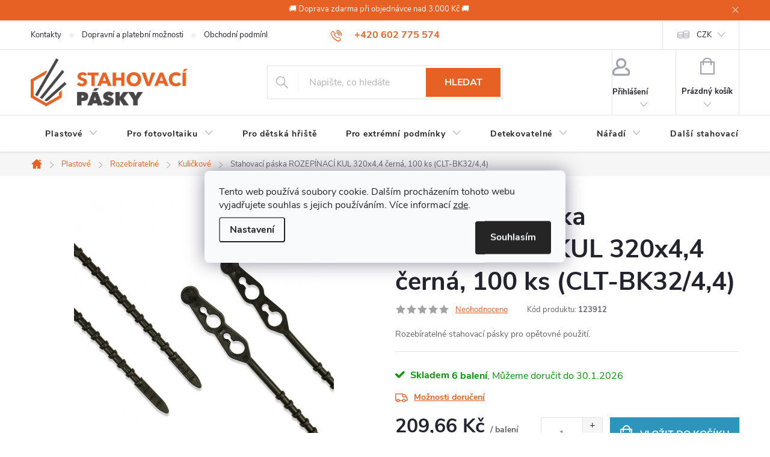

--- FILE ---
content_type: text/html; charset=utf-8
request_url: https://www.stahovaci-pasky.eu/rozebiratelne-kulickove/stahovaci-paska-rozepinaci-kul-320x4-4-cerna--100-ks--clt-bk32-4-4-/
body_size: 24246
content:
        <!doctype html><html lang="cs" dir="ltr" class="header-background-light external-fonts-loaded"><head><meta charset="utf-8" /><meta name="viewport" content="width=device-width,initial-scale=1" /><title>Stahovací páska ROZEPÍNACÍ KUL 320x4,4 černá, 100 ks (CLT-BK32/4,4) - stahovaci-pasky.eu</title><link rel="preconnect" href="https://cdn.myshoptet.com" /><link rel="dns-prefetch" href="https://cdn.myshoptet.com" /><link rel="preload" href="https://cdn.myshoptet.com/prj/dist/master/cms/libs/jquery/jquery-1.11.3.min.js" as="script" /><link href="https://cdn.myshoptet.com/prj/dist/master/cms/templates/frontend_templates/shared/css/font-face/source-sans-3.css" rel="stylesheet"><link href="https://cdn.myshoptet.com/prj/dist/master/cms/templates/frontend_templates/shared/css/font-face/nunito.css" rel="stylesheet"><script>
dataLayer = [];
dataLayer.push({'shoptet' : {
    "pageId": 1301,
    "pageType": "productDetail",
    "currency": "CZK",
    "currencyInfo": {
        "decimalSeparator": ",",
        "exchangeRate": 1,
        "priceDecimalPlaces": 2,
        "symbol": "K\u010d",
        "symbolLeft": 0,
        "thousandSeparator": " "
    },
    "language": "cs",
    "projectId": 284153,
    "product": {
        "id": 734,
        "guid": "434ef12c-048d-11ea-a526-0cc47a6b4bcc",
        "hasVariants": false,
        "codes": [
            {
                "code": 123912,
                "quantity": "6",
                "stocks": [
                    {
                        "id": "ext",
                        "quantity": "6"
                    }
                ]
            }
        ],
        "code": "123912",
        "name": "Stahovac\u00ed p\u00e1ska ROZEP\u00cdNAC\u00cd KUL 320x4,4 \u010dern\u00e1, 100 ks (CLT-BK32\/4,4)",
        "appendix": "",
        "weight": 0,
        "currentCategory": "Plastov\u00e9 stahovac\u00ed p\u00e1sky | Plastov\u00e9 stahovac\u00ed p\u00e1sky rozeb\u00edrateln\u00e9 | Plastov\u00e9 stahovac\u00ed p\u00e1sky rozeb\u00edrateln\u00e9 kuli\u010dkov\u00e9",
        "currentCategoryGuid": "41b8d5aa-048d-11ea-a065-0cc47a6c92bc",
        "defaultCategory": "Plastov\u00e9 stahovac\u00ed p\u00e1sky | Plastov\u00e9 stahovac\u00ed p\u00e1sky rozeb\u00edrateln\u00e9 | Plastov\u00e9 stahovac\u00ed p\u00e1sky rozeb\u00edrateln\u00e9 kuli\u010dkov\u00e9",
        "defaultCategoryGuid": "41b8d5aa-048d-11ea-a065-0cc47a6c92bc",
        "currency": "CZK",
        "priceWithVat": 253.69
    },
    "stocks": [
        {
            "id": "ext",
            "title": "Sklad",
            "isDeliveryPoint": 0,
            "visibleOnEshop": 1
        }
    ],
    "cartInfo": {
        "id": null,
        "freeShipping": false,
        "freeShippingFrom": 3000,
        "leftToFreeGift": {
            "formattedPrice": "0 K\u010d",
            "priceLeft": 0
        },
        "freeGift": false,
        "leftToFreeShipping": {
            "priceLeft": 3000,
            "dependOnRegion": 0,
            "formattedPrice": "3 000 K\u010d"
        },
        "discountCoupon": [],
        "getNoBillingShippingPrice": {
            "withoutVat": 0,
            "vat": 0,
            "withVat": 0
        },
        "cartItems": [],
        "taxMode": "ORDINARY"
    },
    "cart": [],
    "customer": {
        "priceRatio": 1,
        "priceListId": 1,
        "groupId": null,
        "registered": false,
        "mainAccount": false
    }
}});
dataLayer.push({'cookie_consent' : {
    "marketing": "denied",
    "analytics": "denied"
}});
document.addEventListener('DOMContentLoaded', function() {
    shoptet.consent.onAccept(function(agreements) {
        if (agreements.length == 0) {
            return;
        }
        dataLayer.push({
            'cookie_consent' : {
                'marketing' : (agreements.includes(shoptet.config.cookiesConsentOptPersonalisation)
                    ? 'granted' : 'denied'),
                'analytics': (agreements.includes(shoptet.config.cookiesConsentOptAnalytics)
                    ? 'granted' : 'denied')
            },
            'event': 'cookie_consent'
        });
    });
});
</script>

<!-- Google Tag Manager -->
<script>(function(w,d,s,l,i){w[l]=w[l]||[];w[l].push({'gtm.start':
new Date().getTime(),event:'gtm.js'});var f=d.getElementsByTagName(s)[0],
j=d.createElement(s),dl=l!='dataLayer'?'&l='+l:'';j.async=true;j.src=
'https://www.googletagmanager.com/gtm.js?id='+i+dl;f.parentNode.insertBefore(j,f);
})(window,document,'script','dataLayer','GTM-WSRVZSRD');</script>
<!-- End Google Tag Manager -->

<meta property="og:type" content="website"><meta property="og:site_name" content="stahovaci-pasky.eu"><meta property="og:url" content="https://www.stahovaci-pasky.eu/rozebiratelne-kulickove/stahovaci-paska-rozepinaci-kul-320x4-4-cerna--100-ks--clt-bk32-4-4-/"><meta property="og:title" content="Stahovací páska ROZEPÍNACÍ KUL 320x4,4 černá, 100 ks (CLT-BK32/4,4) - stahovaci-pasky.eu"><meta name="author" content="stahovaci-pasky.eu"><meta name="web_author" content="Shoptet.cz"><meta name="dcterms.rightsHolder" content="www.stahovaci-pasky.eu"><meta name="robots" content="index,follow"><meta property="og:image" content="https://cdn.myshoptet.com/usr/www.stahovaci-pasky.eu/user/shop/big/734_stahovaci-paska-pro-detska-hriste-cerna-obr--1.jpg?5dd273af"><meta property="og:description" content="Dovážíme a distribuujeme stahovací pásky firemním zákazníkům na všech úrovních. Zavolejte nám, pošleme Vám cenovou nabídku."><meta name="description" content="Dovážíme a distribuujeme stahovací pásky firemním zákazníkům na všech úrovních. Zavolejte nám, pošleme Vám cenovou nabídku."><meta property="product:price:amount" content="253.69"><meta property="product:price:currency" content="CZK"><style>:root {--color-primary: #E76124;--color-primary-h: 19;--color-primary-s: 80%;--color-primary-l: 52%;--color-primary-hover: #DE5318;--color-primary-hover-h: 18;--color-primary-hover-s: 80%;--color-primary-hover-l: 48%;--color-secondary: #2D95BC;--color-secondary-h: 196;--color-secondary-s: 61%;--color-secondary-l: 46%;--color-secondary-hover: #265C8B;--color-secondary-hover-h: 208;--color-secondary-hover-s: 57%;--color-secondary-hover-l: 35%;--color-tertiary: #878787;--color-tertiary-h: 0;--color-tertiary-s: 0%;--color-tertiary-l: 53%;--color-tertiary-hover: #ffbb00;--color-tertiary-hover-h: 44;--color-tertiary-hover-s: 100%;--color-tertiary-hover-l: 50%;--color-header-background: #ffffff;--template-font: "Source Sans 3";--template-headings-font: "Nunito";--header-background-url: url("[data-uri]");--cookies-notice-background: #F8FAFB;--cookies-notice-color: #252525;--cookies-notice-button-hover: #27263f;--cookies-notice-link-hover: #3b3a5f;--templates-update-management-preview-mode-content: "Náhled aktualizací šablony je aktivní pro váš prohlížeč."}</style>
    <script>var shoptet = shoptet || {};</script>
    <script src="https://cdn.myshoptet.com/prj/dist/master/shop/dist/main-3g-header.js.05f199e7fd2450312de2.js"></script>
<!-- User include --><!-- service 776(417) html code header -->
<link type="text/css" rel="stylesheet" media="all"  href="https://cdn.myshoptet.com/usr/paxio.myshoptet.com/user/documents/blank/style.css?v1602546"/>
<link href="https://cdn.myshoptet.com/prj/dist/master/shop/dist/font-shoptet-11.css.62c94c7785ff2cea73b2.css" rel="stylesheet">
<link href="https://cdn.myshoptet.com/usr/paxio.myshoptet.com/user/documents/blank/ikony.css?v9" rel="stylesheet">
<link type="text/css" rel="stylesheet" media="screen"  href="https://cdn.myshoptet.com/usr/paxio.myshoptet.com/user/documents/blank/preklady.css?v27" />
<link rel="stylesheet" href="https://cdn.myshoptet.com/usr/paxio.myshoptet.com/user/documents/blank/Slider/slick.css" />
<link rel="stylesheet" href="https://cdn.myshoptet.com/usr/paxio.myshoptet.com/user/documents/blank/Slider/slick-theme.css?v4" />
<link rel="stylesheet" href="https://cdn.myshoptet.com/usr/paxio.myshoptet.com/user/documents/blank/Slider/slick-classic.css?v3" />

<!-- project html code header -->
<!-- Hotjar Tracking Code for https://www.stahovaci-pasky.eu/ -->
<script>
    (function(h,o,t,j,a,r){
        h.hj=h.hj||function(){(h.hj.q=h.hj.q||[]).push(arguments)};
        h._hjSettings={hjid:5067462,hjsv:6};
        a=o.getElementsByTagName('head')[0];
        r=o.createElement('script');r.async=1;
        r.src=t+h._hjSettings.hjid+j+h._hjSettings.hjsv;
        a.appendChild(r);
    })(window,document,'https://static.hotjar.com/c/hotjar-','.js?sv=');
</script>

<style type="text/css">
/* vetsi logo */
#header .site-name a img { max-height: 80px; }
/* titulka / kategorie */
.fav-cat li > div > div a { line-height: 1.2; }
/* nastavení průhlednosti filtrovaných parametrů, dříve opacity: 0.75 */
label.disabled {
  opacity: 0.25;
  cursor: not-allowed;
}
/* probarvení horního pruhu, dříve background: #f5f5f5 
.top-navigation-bar, .top-navigation-contacts, .top-navigation-menu {
  background: #d6eafb;
} */
/* roztažení okna filtru s parametry, dříve max-height: 200px */
#filters .filter-section form {
  max-height: 100%;
  overflow: auto;
}
/* TLAČÍTKA SE ZAOBALENÝMI ROHY */
.btn:not(.cart-count), .compact-form .form-control, .pagination > a, .pagination > strong, a.login-btn{border-radius: 0;}

/* VYCENTROVÁNÍ NAVIGACE */
.fitted .navigation-in ul {
justify-content: center;
}
</style>
<!-- /User include --><link rel="shortcut icon" href="/favicon.ico" type="image/x-icon" /><link rel="canonical" href="https://www.stahovaci-pasky.eu/rozebiratelne-kulickove/stahovaci-paska-rozepinaci-kul-320x4-4-cerna--100-ks--clt-bk32-4-4-/" />    <!-- Global site tag (gtag.js) - Google Analytics -->
    <script async src="https://www.googletagmanager.com/gtag/js?id=G-FF6WNX7H49"></script>
    <script>
        
        window.dataLayer = window.dataLayer || [];
        function gtag(){dataLayer.push(arguments);}
        

                    console.debug('default consent data');

            gtag('consent', 'default', {"ad_storage":"denied","analytics_storage":"denied","ad_user_data":"denied","ad_personalization":"denied","wait_for_update":500});
            dataLayer.push({
                'event': 'default_consent'
            });
        
        gtag('js', new Date());

        
                gtag('config', 'G-FF6WNX7H49', {"groups":"GA4","send_page_view":false,"content_group":"productDetail","currency":"CZK","page_language":"cs"});
        
        
        
        
        
        
                    gtag('event', 'page_view', {"send_to":"GA4","page_language":"cs","content_group":"productDetail","currency":"CZK"});
        
                gtag('set', 'currency', 'CZK');

        gtag('event', 'view_item', {
            "send_to": "UA",
            "items": [
                {
                    "id": "123912",
                    "name": "Stahovac\u00ed p\u00e1ska ROZEP\u00cdNAC\u00cd KUL 320x4,4 \u010dern\u00e1, 100 ks (CLT-BK32\/4,4)",
                    "category": "Plastov\u00e9 stahovac\u00ed p\u00e1sky \/ Plastov\u00e9 stahovac\u00ed p\u00e1sky rozeb\u00edrateln\u00e9 \/ Plastov\u00e9 stahovac\u00ed p\u00e1sky rozeb\u00edrateln\u00e9 kuli\u010dkov\u00e9",
                                                            "price": 209.66
                }
            ]
        });
        
        
        
        
        
                    gtag('event', 'view_item', {"send_to":"GA4","page_language":"cs","content_group":"productDetail","value":209.66,"currency":"CZK","items":[{"item_id":"123912","item_name":"Stahovac\u00ed p\u00e1ska ROZEP\u00cdNAC\u00cd KUL 320x4,4 \u010dern\u00e1, 100 ks (CLT-BK32\/4,4)","item_category":"Plastov\u00e9 stahovac\u00ed p\u00e1sky","item_category2":"Plastov\u00e9 stahovac\u00ed p\u00e1sky rozeb\u00edrateln\u00e9","item_category3":"Plastov\u00e9 stahovac\u00ed p\u00e1sky rozeb\u00edrateln\u00e9 kuli\u010dkov\u00e9","price":209.66,"quantity":1,"index":0}]});
        
        
        
        
        
        
        
        document.addEventListener('DOMContentLoaded', function() {
            if (typeof shoptet.tracking !== 'undefined') {
                for (var id in shoptet.tracking.bannersList) {
                    gtag('event', 'view_promotion', {
                        "send_to": "UA",
                        "promotions": [
                            {
                                "id": shoptet.tracking.bannersList[id].id,
                                "name": shoptet.tracking.bannersList[id].name,
                                "position": shoptet.tracking.bannersList[id].position
                            }
                        ]
                    });
                }
            }

            shoptet.consent.onAccept(function(agreements) {
                if (agreements.length !== 0) {
                    console.debug('gtag consent accept');
                    var gtagConsentPayload =  {
                        'ad_storage': agreements.includes(shoptet.config.cookiesConsentOptPersonalisation)
                            ? 'granted' : 'denied',
                        'analytics_storage': agreements.includes(shoptet.config.cookiesConsentOptAnalytics)
                            ? 'granted' : 'denied',
                                                                                                'ad_user_data': agreements.includes(shoptet.config.cookiesConsentOptPersonalisation)
                            ? 'granted' : 'denied',
                        'ad_personalization': agreements.includes(shoptet.config.cookiesConsentOptPersonalisation)
                            ? 'granted' : 'denied',
                        };
                    console.debug('update consent data', gtagConsentPayload);
                    gtag('consent', 'update', gtagConsentPayload);
                    dataLayer.push(
                        { 'event': 'update_consent' }
                    );
                }
            });
        });
    </script>
<script>
    (function(t, r, a, c, k, i, n, g) { t['ROIDataObject'] = k;
    t[k]=t[k]||function(){ (t[k].q=t[k].q||[]).push(arguments) },t[k].c=i;n=r.createElement(a),
    g=r.getElementsByTagName(a)[0];n.async=1;n.src=c;g.parentNode.insertBefore(n,g)
    })(window, document, 'script', '//www.heureka.cz/ocm/sdk.js?source=shoptet&version=2&page=product_detail', 'heureka', 'cz');

    heureka('set_user_consent', 0);
</script>
</head><body class="desktop id-1301 in-rozebiratelne-kulickove template-11 type-product type-detail one-column-body columns-1 blank-mode blank-mode-css ums_forms_redesign--off ums_a11y_category_page--on ums_discussion_rating_forms--off ums_flags_display_unification--on ums_a11y_login--on mobile-header-version-0">
<!-- Google Tag Manager (noscript) -->
<noscript><iframe src="https://www.googletagmanager.com/ns.html?id=GTM-WSRVZSRD"
height="0" width="0" style="display:none;visibility:hidden"></iframe></noscript>
<!-- End Google Tag Manager (noscript) -->

    <div class="siteCookies siteCookies--center siteCookies--light js-siteCookies" role="dialog" data-testid="cookiesPopup" data-nosnippet>
        <div class="siteCookies__form">
            <div class="siteCookies__content">
                <div class="siteCookies__text">
                    Tento web používá soubory cookie. Dalším procházením tohoto webu vyjadřujete souhlas s jejich používáním. Více informací <a href="http://www.stahovaci-pasky.eu/podminky-ochrany-osobnich-udaju/" target="\">zde</a>.
                </div>
                <p class="siteCookies__links">
                    <button class="siteCookies__link js-cookies-settings" aria-label="Nastavení cookies" data-testid="cookiesSettings">Nastavení</button>
                </p>
            </div>
            <div class="siteCookies__buttonWrap">
                                <button class="siteCookies__button js-cookiesConsentSubmit" value="all" aria-label="Přijmout cookies" data-testid="buttonCookiesAccept">Souhlasím</button>
            </div>
        </div>
        <script>
            document.addEventListener("DOMContentLoaded", () => {
                const siteCookies = document.querySelector('.js-siteCookies');
                document.addEventListener("scroll", shoptet.common.throttle(() => {
                    const st = document.documentElement.scrollTop;
                    if (st > 1) {
                        siteCookies.classList.add('siteCookies--scrolled');
                    } else {
                        siteCookies.classList.remove('siteCookies--scrolled');
                    }
                }, 100));
            });
        </script>
    </div>
<a href="#content" class="skip-link sr-only">Přejít na obsah</a><div class="overall-wrapper"><div class="site-msg information"><div class="container"><div class="text"><div style="text-align:center">🚚 Doprava zdarma při objednávce nad 3.000 Kč 🚚</div></div><div class="close js-close-information-msg"></div></div></div><div class="user-action"><div class="container">
    <div class="user-action-in">
                    <div id="login" class="user-action-login popup-widget login-widget" role="dialog" aria-labelledby="loginHeading">
        <div class="popup-widget-inner">
                            <h2 id="loginHeading">Přihlášení k vašemu účtu</h2><div id="customerLogin"><form action="/action/Customer/Login/" method="post" id="formLoginIncluded" class="csrf-enabled formLogin" data-testid="formLogin"><input type="hidden" name="referer" value="" /><div class="form-group"><div class="input-wrapper email js-validated-element-wrapper no-label"><input type="email" name="email" class="form-control" autofocus placeholder="E-mailová adresa (např. jan@novak.cz)" data-testid="inputEmail" autocomplete="email" required /></div></div><div class="form-group"><div class="input-wrapper password js-validated-element-wrapper no-label"><input type="password" name="password" class="form-control" placeholder="Heslo" data-testid="inputPassword" autocomplete="current-password" required /><span class="no-display">Nemůžete vyplnit toto pole</span><input type="text" name="surname" value="" class="no-display" /></div></div><div class="form-group"><div class="login-wrapper"><button type="submit" class="btn btn-secondary btn-text btn-login" data-testid="buttonSubmit">Přihlásit se</button><div class="password-helper"><a href="/registrace/" data-testid="signup" rel="nofollow">Nová registrace</a><a href="/klient/zapomenute-heslo/" rel="nofollow">Zapomenuté heslo</a></div></div></div></form>
</div>                    </div>
    </div>

                            <div id="cart-widget" class="user-action-cart popup-widget cart-widget loader-wrapper" data-testid="popupCartWidget" role="dialog" aria-hidden="true">
    <div class="popup-widget-inner cart-widget-inner place-cart-here">
        <div class="loader-overlay">
            <div class="loader"></div>
        </div>
    </div>

    <div class="cart-widget-button">
        <a href="/kosik/" class="btn btn-conversion" id="continue-order-button" rel="nofollow" data-testid="buttonNextStep">Pokračovat do košíku</a>
    </div>
</div>
            </div>
</div>
</div><div class="top-navigation-bar" data-testid="topNavigationBar">

    <div class="container">

        <div class="top-navigation-contacts">
            <strong>Zákaznická podpora:</strong><a href="tel:+420602775574" class="project-phone" aria-label="Zavolat na +420602775574" data-testid="contactboxPhone"><span>+420 602 775 574</span></a><a href="mailto:abiron@abiron.cz" class="project-email" data-testid="contactboxEmail"><span>abiron@abiron.cz</span></a>        </div>

                            <div class="top-navigation-menu">
                <div class="top-navigation-menu-trigger"></div>
                <ul class="top-navigation-bar-menu">
                                            <li class="top-navigation-menu-item-29">
                            <a href="/kontakty/">Kontakty</a>
                        </li>
                                            <li class="top-navigation-menu-item-27">
                            <a href="/dopravni-a-platebni-moznosti/">Dopravní a platební možnosti</a>
                        </li>
                                            <li class="top-navigation-menu-item-39">
                            <a href="/obchodni-podminky/">Obchodní podmínky</a>
                        </li>
                                            <li class="top-navigation-menu-item-691">
                            <a href="/podminky-ochrany-osobnich-udaju/">Podmínky ochrany osobních údajů (GDPR)</a>
                        </li>
                                    </ul>
                <ul class="top-navigation-bar-menu-helper"></ul>
            </div>
        
        <div class="top-navigation-tools">
            <div class="responsive-tools">
                <a href="#" class="toggle-window" data-target="search" aria-label="Hledat" data-testid="linkSearchIcon"></a>
                                                            <a href="#" class="toggle-window" data-target="login"></a>
                                                    <a href="#" class="toggle-window" data-target="navigation" aria-label="Menu" data-testid="hamburgerMenu"></a>
            </div>
                <div class="dropdown">
        <span>Ceny v:</span>
        <button id="topNavigationDropdown" type="button" data-toggle="dropdown" aria-haspopup="true" aria-expanded="false">
            CZK
            <span class="caret"></span>
        </button>
        <ul class="dropdown-menu" aria-labelledby="topNavigationDropdown"><li><a href="/action/Currency/changeCurrency/?currencyCode=CZK" rel="nofollow">CZK</a></li><li><a href="/action/Currency/changeCurrency/?currencyCode=EUR" rel="nofollow">EUR</a></li></ul>
    </div>
            <button class="top-nav-button top-nav-button-login toggle-window" type="button" data-target="login" aria-haspopup="dialog" aria-controls="login" aria-expanded="false" data-testid="signin"><span>Přihlášení</span></button>        </div>

    </div>

</div>
<header id="header"><div class="container navigation-wrapper">
    <div class="header-top">
        <div class="site-name-wrapper">
            <div class="site-name"><a href="/" data-testid="linkWebsiteLogo"><img src="https://cdn.myshoptet.com/usr/www.stahovaci-pasky.eu/user/logos/logo-stahovaci-pasky-1.png" alt="stahovaci-pasky.eu" fetchpriority="low" /></a></div>        </div>
        <div class="search" itemscope itemtype="https://schema.org/WebSite">
            <meta itemprop="headline" content="Plastové stahovací pásky rozebíratelné kuličkové"/><meta itemprop="url" content="https://www.stahovaci-pasky.eu"/><meta itemprop="text" content="Dovážíme a distribuujeme stahovací pásky firemním zákazníkům na všech úrovních. Zavolejte nám, pošleme Vám cenovou nabídku."/>            <form action="/action/ProductSearch/prepareString/" method="post"
    id="formSearchForm" class="search-form compact-form js-search-main"
    itemprop="potentialAction" itemscope itemtype="https://schema.org/SearchAction" data-testid="searchForm">
    <fieldset>
        <meta itemprop="target"
            content="https://www.stahovaci-pasky.eu/vyhledavani/?string={string}"/>
        <input type="hidden" name="language" value="cs"/>
        
            
<input
    type="search"
    name="string"
        class="query-input form-control search-input js-search-input"
    placeholder="Napište, co hledáte"
    autocomplete="off"
    required
    itemprop="query-input"
    aria-label="Vyhledávání"
    data-testid="searchInput"
>
            <button type="submit" class="btn btn-default" data-testid="searchBtn">Hledat</button>
        
    </fieldset>
</form>
        </div>
        <div class="navigation-buttons">
                
    <a href="/kosik/" class="btn btn-icon toggle-window cart-count" data-target="cart" data-hover="true" data-redirect="true" data-testid="headerCart" rel="nofollow" aria-haspopup="dialog" aria-expanded="false" aria-controls="cart-widget">
        
                <span class="sr-only">Nákupní košík</span>
        
            <span class="cart-price visible-lg-inline-block" data-testid="headerCartPrice">
                                    Prázdný košík                            </span>
        
    
            </a>
        </div>
    </div>
    <nav id="navigation" aria-label="Hlavní menu" data-collapsible="true"><div class="navigation-in menu"><ul class="menu-level-1" role="menubar" data-testid="headerMenuItems"><li class="menu-item-1550 ext" role="none"><a href="/kategorie/plastove-2/" data-testid="headerMenuItem" role="menuitem" aria-haspopup="true" aria-expanded="false"><b>Plastové</b><span class="submenu-arrow"></span></a><ul class="menu-level-2" aria-label="Plastové" tabindex="-1" role="menu"><li class="menu-item-701" role="none"><a href="/kategorie/plastove-klasicke/" class="menu-image" data-testid="headerMenuItem" tabindex="-1" aria-hidden="true"><img src="data:image/svg+xml,%3Csvg%20width%3D%22140%22%20height%3D%22100%22%20xmlns%3D%22http%3A%2F%2Fwww.w3.org%2F2000%2Fsvg%22%3E%3C%2Fsvg%3E" alt="" aria-hidden="true" width="140" height="100"  data-src="https://cdn.myshoptet.com/usr/www.stahovaci-pasky.eu/user/categories/thumb/cable_ties_standard_elematic_-_273275.jpg" fetchpriority="low" /></a><div><a href="/kategorie/plastove-klasicke/" data-testid="headerMenuItem" role="menuitem"><span>Klasické FAV</span></a>
                        </div></li><li class="menu-item-1547" role="none"><a href="/kategorie/barevne/" class="menu-image" data-testid="headerMenuItem" tabindex="-1" aria-hidden="true"><img src="data:image/svg+xml,%3Csvg%20width%3D%22140%22%20height%3D%22100%22%20xmlns%3D%22http%3A%2F%2Fwww.w3.org%2F2000%2Fsvg%22%3E%3C%2Fsvg%3E" alt="" aria-hidden="true" width="140" height="100"  data-src="https://cdn.myshoptet.com/usr/www.stahovaci-pasky.eu/user/categories/thumb/coloured_cable_ties_elematic_-_273263.jpg" fetchpriority="low" /></a><div><a href="/kategorie/barevne/" data-testid="headerMenuItem" role="menuitem"><span>Barevné FAV</span></a>
                        </div></li><li class="menu-item-1571 has-third-level" role="none"><a href="/kategorie/stahovaci-pasky-rozebiratelne/" class="menu-image" data-testid="headerMenuItem" tabindex="-1" aria-hidden="true"><img src="data:image/svg+xml,%3Csvg%20width%3D%22140%22%20height%3D%22100%22%20xmlns%3D%22http%3A%2F%2Fwww.w3.org%2F2000%2Fsvg%22%3E%3C%2Fsvg%3E" alt="" aria-hidden="true" width="140" height="100"  data-src="https://cdn.myshoptet.com/usr/www.stahovaci-pasky.eu/user/categories/thumb/resopaski_koralikowe_red_a2.jpg" fetchpriority="low" /></a><div><a href="/kategorie/stahovaci-pasky-rozebiratelne/" data-testid="headerMenuItem" role="menuitem"><span>Rozebíratelné FAV</span></a>
                                                    <ul class="menu-level-3" role="menu">
                                                                    <li class="menu-item-1543" role="none">
                                        <a href="/kategorie/stahovaci-pasky-rozebiratelne-klasicke/" data-testid="headerMenuItem" role="menuitem">
                                            Klasické</a>,                                    </li>
                                                                    <li class="menu-item-1301" role="none">
                                        <a href="/kategorie/rozebiratelne-kulickove/" class="active" data-testid="headerMenuItem" role="menuitem">
                                            Kuličkové</a>                                    </li>
                                                            </ul>
                        </div></li></ul></li>
<li class="menu-item-1562 ext" role="none"><a href="/kategorie/fotovoltaika/" data-testid="headerMenuItem" role="menuitem" aria-haspopup="true" aria-expanded="false"><b>Pro fotovoltaiku</b><span class="submenu-arrow"></span></a><ul class="menu-level-2" aria-label="Pro fotovoltaiku" tabindex="-1" role="menu"><li class="menu-item-1520" role="none"><a href="/kategorie/venkovni-klasicke-uv/" class="menu-image" data-testid="headerMenuItem" tabindex="-1" aria-hidden="true"><img src="data:image/svg+xml,%3Csvg%20width%3D%22140%22%20height%3D%22100%22%20xmlns%3D%22http%3A%2F%2Fwww.w3.org%2F2000%2Fsvg%22%3E%3C%2Fsvg%3E" alt="" aria-hidden="true" width="140" height="100"  data-src="https://cdn.myshoptet.com/usr/www.stahovaci-pasky.eu/user/categories/thumb/stahovaci_paska_uv_1.jpg" fetchpriority="low" /></a><div><a href="/kategorie/venkovni-klasicke-uv/" data-testid="headerMenuItem" role="menuitem"><span>Venkovní klasické UV+ FAV</span></a>
                        </div></li><li class="menu-item-749" role="none"><a href="/kategorie/s-plochym-zamkem/" class="menu-image" data-testid="headerMenuItem" tabindex="-1" aria-hidden="true"><img src="data:image/svg+xml,%3Csvg%20width%3D%22140%22%20height%3D%22100%22%20xmlns%3D%22http%3A%2F%2Fwww.w3.org%2F2000%2Fsvg%22%3E%3C%2Fsvg%3E" alt="" aria-hidden="true" width="140" height="100"  data-src="https://cdn.myshoptet.com/usr/www.stahovaci-pasky.eu/user/categories/thumb/colspeed_elematic_-_273259.jpg" fetchpriority="low" /></a><div><a href="/kategorie/s-plochym-zamkem/" data-testid="headerMenuItem" role="menuitem"><span>S plochým zámkem bez nutnosti použití nářadí FAV</span></a>
                        </div></li><li class="menu-item-1286 has-third-level" role="none"><a href="/kategorie/s-plochym-zamkem-uv/" class="menu-image" data-testid="headerMenuItem" tabindex="-1" aria-hidden="true"><img src="data:image/svg+xml,%3Csvg%20width%3D%22140%22%20height%3D%22100%22%20xmlns%3D%22http%3A%2F%2Fwww.w3.org%2F2000%2Fsvg%22%3E%3C%2Fsvg%3E" alt="" aria-hidden="true" width="140" height="100"  data-src="https://cdn.myshoptet.com/usr/www.stahovaci-pasky.eu/user/categories/thumb/belturing_plus_elematic_-_273258.jpg" fetchpriority="low" /></a><div><a href="/kategorie/s-plochym-zamkem-uv/" data-testid="headerMenuItem" role="menuitem"><span>S plochým zámkem UV+ FAV</span></a>
                                                    <ul class="menu-level-3" role="menu">
                                                                    <li class="menu-item-1565" role="none">
                                        <a href="/kategorie/s-plochou-hlavici-uv--s-jednim-zamkem/" data-testid="headerMenuItem" role="menuitem">
                                            S jedním zámkem</a>,                                    </li>
                                                                    <li class="menu-item-1568" role="none">
                                        <a href="/kategorie/stahovaci-pasky-s-plochou-hlavici-uv--s-dvema-zamky/" data-testid="headerMenuItem" role="menuitem">
                                            S dvěma zámky</a>                                    </li>
                                                            </ul>
                        </div></li><li class="menu-item-1595" role="none"><a href="/kategorie/nerezove-se-zamkem-2/" class="menu-image" data-testid="headerMenuItem" tabindex="-1" aria-hidden="true"><img src="data:image/svg+xml,%3Csvg%20width%3D%22140%22%20height%3D%22100%22%20xmlns%3D%22http%3A%2F%2Fwww.w3.org%2F2000%2Fsvg%22%3E%3C%2Fsvg%3E" alt="" aria-hidden="true" width="140" height="100"  data-src="https://cdn.myshoptet.com/usr/www.stahovaci-pasky.eu/user/categories/thumb/opaski_stalowe_proba.jpg" fetchpriority="low" /></a><div><a href="/kategorie/nerezove-se-zamkem-2/" data-testid="headerMenuItem" role="menuitem"><span>Nerezové se zámkem</span></a>
                        </div></li><li class="menu-item-1619" role="none"><a href="/kategorie/2-lock-se-dvema-zamky-2-pro-fotovoltaicke-instalace/" class="menu-image" data-testid="headerMenuItem" tabindex="-1" aria-hidden="true"><img src="data:image/svg+xml,%3Csvg%20width%3D%22140%22%20height%3D%22100%22%20xmlns%3D%22http%3A%2F%2Fwww.w3.org%2F2000%2Fsvg%22%3E%3C%2Fsvg%3E" alt="" aria-hidden="true" width="140" height="100"  data-src="https://cdn.myshoptet.com/usr/www.stahovaci-pasky.eu/user/categories/thumb/kategorie_2-lock_elematic_-_273257.jpg" fetchpriority="low" /></a><div><a href="/kategorie/2-lock-se-dvema-zamky-2-pro-fotovoltaicke-instalace/" data-testid="headerMenuItem" role="menuitem"><span>2-LOCK se dvěma zámky FAV</span></a>
                        </div></li></ul></li>
<li class="menu-item-752" role="none"><a href="/kategorie/pro-detska-hriste/" data-testid="headerMenuItem" role="menuitem" aria-expanded="false"><b>Pro dětská hřiště FAV</b></a></li>
<li class="menu-item-1592 ext" role="none"><a href="/kategorie/pro-extremni-podminky/" data-testid="headerMenuItem" role="menuitem" aria-haspopup="true" aria-expanded="false"><b>Pro extrémní podmínky</b><span class="submenu-arrow"></span></a><ul class="menu-level-2" aria-label="Pro extrémní podmínky" tabindex="-1" role="menu"><li class="menu-item-731" role="none"><a href="/kategorie/2-lock-se-dvema-zamky/" class="menu-image" data-testid="headerMenuItem" tabindex="-1" aria-hidden="true"><img src="data:image/svg+xml,%3Csvg%20width%3D%22140%22%20height%3D%22100%22%20xmlns%3D%22http%3A%2F%2Fwww.w3.org%2F2000%2Fsvg%22%3E%3C%2Fsvg%3E" alt="" aria-hidden="true" width="140" height="100"  data-src="https://cdn.myshoptet.com/usr/www.stahovaci-pasky.eu/user/categories/thumb/kategorie_2-lock_elematic_-_273257.jpg" fetchpriority="low" /></a><div><a href="/kategorie/2-lock-se-dvema-zamky/" data-testid="headerMenuItem" role="menuitem"><span>2-LOCK se dvěma zámky</span></a>
                        </div></li><li class="menu-item-1589 has-third-level" role="none"><a href="/kategorie/protipozarni/" class="menu-image" data-testid="headerMenuItem" tabindex="-1" aria-hidden="true"><img src="data:image/svg+xml,%3Csvg%20width%3D%22140%22%20height%3D%22100%22%20xmlns%3D%22http%3A%2F%2Fwww.w3.org%2F2000%2Fsvg%22%3E%3C%2Fsvg%3E" alt="" aria-hidden="true" width="140" height="100"  data-src="https://cdn.myshoptet.com/usr/www.stahovaci-pasky.eu/user/categories/thumb/res_1-poster.jpg" fetchpriority="low" /></a><div><a href="/kategorie/protipozarni/" data-testid="headerMenuItem" role="menuitem"><span>Protipožární FAV</span></a>
                                                    <ul class="menu-level-3" role="menu">
                                                                    <li class="menu-item-1292" role="none">
                                        <a href="/kategorie/vysokoteplotni/" data-testid="headerMenuItem" role="menuitem">
                                            Vysokoteplotní</a>,                                    </li>
                                                                    <li class="menu-item-1271" role="none">
                                        <a href="/kategorie/samozhasive/" data-testid="headerMenuItem" role="menuitem">
                                            Samozhášivé</a>                                    </li>
                                                            </ul>
                        </div></li><li class="menu-item-1620" role="none"><a href="/kategorie/nerezove-se-zamkem-3-2/" class="menu-image" data-testid="headerMenuItem" tabindex="-1" aria-hidden="true"><img src="data:image/svg+xml,%3Csvg%20width%3D%22140%22%20height%3D%22100%22%20xmlns%3D%22http%3A%2F%2Fwww.w3.org%2F2000%2Fsvg%22%3E%3C%2Fsvg%3E" alt="" aria-hidden="true" width="140" height="100"  data-src="https://cdn.myshoptet.com/usr/www.stahovaci-pasky.eu/user/categories/thumb/opaski_stalowe_proba-3.jpg" fetchpriority="low" /></a><div><a href="/kategorie/nerezove-se-zamkem-3-2/" data-testid="headerMenuItem" role="menuitem"><span>Nerezové se zámkem</span></a>
                        </div></li><li class="menu-item-1623 has-third-level" role="none"><a href="/kategorie/nerezove-vazaci-pasky-v-navinu/" class="menu-image" data-testid="headerMenuItem" tabindex="-1" aria-hidden="true"><img src="data:image/svg+xml,%3Csvg%20width%3D%22140%22%20height%3D%22100%22%20xmlns%3D%22http%3A%2F%2Fwww.w3.org%2F2000%2Fsvg%22%3E%3C%2Fsvg%3E" alt="" aria-hidden="true" width="140" height="100"  data-src="https://cdn.myshoptet.com/usr/www.stahovaci-pasky.eu/user/categories/thumb/images-1.jpeg" fetchpriority="low" /></a><div><a href="/kategorie/nerezove-vazaci-pasky-v-navinu/" data-testid="headerMenuItem" role="menuitem"><span>Nerezové vázací pásky v návinu</span></a>
                                                    <ul class="menu-level-3" role="menu">
                                                                    <li class="menu-item-1629" role="none">
                                        <a href="/kategorie/nerezove-spony-pro-vazaci-pasky-v-navinu/" data-testid="headerMenuItem" role="menuitem">
                                            Nerezové spony</a>                                    </li>
                                                            </ul>
                        </div></li></ul></li>
<li class="menu-item-1556 ext" role="none"><a href="/kategorie/potravinarske-stahovaci-pasky/" data-testid="headerMenuItem" role="menuitem" aria-haspopup="true" aria-expanded="false"><b>Detekovatelné</b><span class="submenu-arrow"></span></a><ul class="menu-level-2" aria-label="Detekovatelné" tabindex="-1" role="menu"><li class="menu-item-725" role="none"><a href="/kategorie/detekovatelne-stahovaci-pasky-klasicke/" class="menu-image" data-testid="headerMenuItem" tabindex="-1" aria-hidden="true"><img src="data:image/svg+xml,%3Csvg%20width%3D%22140%22%20height%3D%22100%22%20xmlns%3D%22http%3A%2F%2Fwww.w3.org%2F2000%2Fsvg%22%3E%3C%2Fsvg%3E" alt="" aria-hidden="true" width="140" height="100"  data-src="https://cdn.myshoptet.com/usr/www.stahovaci-pasky.eu/user/categories/thumb/detectable_cable_ties_elematic_-_273272_resize.jpg" fetchpriority="low" /></a><div><a href="/kategorie/detekovatelne-stahovaci-pasky-klasicke/" data-testid="headerMenuItem" role="menuitem"><span>Detekovatelné klasické FAV</span></a>
                        </div></li><li class="menu-item-743" role="none"><a href="/kategorie/detekovatelne-stahovaci-pasky-rozebiratelne/" class="menu-image" data-testid="headerMenuItem" tabindex="-1" aria-hidden="true"><img src="data:image/svg+xml,%3Csvg%20width%3D%22140%22%20height%3D%22100%22%20xmlns%3D%22http%3A%2F%2Fwww.w3.org%2F2000%2Fsvg%22%3E%3C%2Fsvg%3E" alt="" aria-hidden="true" width="140" height="100"  data-src="https://cdn.myshoptet.com/usr/www.stahovaci-pasky.eu/user/categories/thumb/stahovaci_paska_detekovatelna_kul_1_.jpg" fetchpriority="low" /></a><div><a href="/kategorie/detekovatelne-stahovaci-pasky-rozebiratelne/" data-testid="headerMenuItem" role="menuitem"><span>Detekovatelné rozebíratelné FAV</span></a>
                        </div></li><li class="menu-item-1598" role="none"><a href="/kategorie/nerezove-se-zamkem-3/" class="menu-image" data-testid="headerMenuItem" tabindex="-1" aria-hidden="true"><img src="data:image/svg+xml,%3Csvg%20width%3D%22140%22%20height%3D%22100%22%20xmlns%3D%22http%3A%2F%2Fwww.w3.org%2F2000%2Fsvg%22%3E%3C%2Fsvg%3E" alt="" aria-hidden="true" width="140" height="100"  data-src="https://cdn.myshoptet.com/usr/www.stahovaci-pasky.eu/user/categories/thumb/opaski_stalowe_proba-1.jpg" fetchpriority="low" /></a><div><a href="/kategorie/nerezove-se-zamkem-3/" data-testid="headerMenuItem" role="menuitem"><span>Nerezové se zámkem FAV</span></a>
                        </div></li></ul></li>
<li class="menu-item-1559 ext" role="none"><a href="/kategorie/naradi/" data-testid="headerMenuItem" role="menuitem" aria-haspopup="true" aria-expanded="false"><b>Nářadí</b><span class="submenu-arrow"></span></a><ul class="menu-level-2" aria-label="Nářadí" tabindex="-1" role="menu"><li class="menu-item-1496 has-third-level" role="none"><a href="/kategorie/kleste/" class="menu-image" data-testid="headerMenuItem" tabindex="-1" aria-hidden="true"><img src="data:image/svg+xml,%3Csvg%20width%3D%22140%22%20height%3D%22100%22%20xmlns%3D%22http%3A%2F%2Fwww.w3.org%2F2000%2Fsvg%22%3E%3C%2Fsvg%3E" alt="" aria-hidden="true" width="140" height="100"  data-src="https://cdn.myshoptet.com/usr/www.stahovaci-pasky.eu/user/categories/thumb/245131.jpg" fetchpriority="low" /></a><div><a href="/kategorie/kleste/" data-testid="headerMenuItem" role="menuitem"><span>Kleště</span></a>
                                                    <ul class="menu-level-3" role="menu">
                                                                    <li class="menu-item-1583" role="none">
                                        <a href="/kategorie/kleste-na-plastove-stahovaci-pasky/" data-testid="headerMenuItem" role="menuitem">
                                            Na plastové pásky</a>,                                    </li>
                                                                    <li class="menu-item-1580" role="none">
                                        <a href="/kategorie/kleste-na-nerezove-pasky-se-zamkem/" data-testid="headerMenuItem" role="menuitem">
                                            Na nerezové pásky se zámkem</a>,                                    </li>
                                                                    <li class="menu-item-1586" role="none">
                                        <a href="/kategorie/kleste-na-nerezove-pasky-v-navinu/" data-testid="headerMenuItem" role="menuitem">
                                            Na nerezové pásky v návinu</a>                                    </li>
                                                            </ul>
                        </div></li></ul></li>
<li class="menu-item-695 ext" role="none"><a href="/kategorie/dalsi-stahovaci-pasky/" data-testid="headerMenuItem" role="menuitem" aria-haspopup="true" aria-expanded="false"><b>Další stahovací pásky</b><span class="submenu-arrow"></span></a><ul class="menu-level-2" aria-label="Další stahovací pásky" tabindex="-1" role="menu"><li class="menu-item-1499" role="none"><a href="/kategorie/s-kotvou/" class="menu-image" data-testid="headerMenuItem" tabindex="-1" aria-hidden="true"><img src="data:image/svg+xml,%3Csvg%20width%3D%22140%22%20height%3D%22100%22%20xmlns%3D%22http%3A%2F%2Fwww.w3.org%2F2000%2Fsvg%22%3E%3C%2Fsvg%3E" alt="" aria-hidden="true" width="140" height="100"  data-src="https://cdn.myshoptet.com/usr/www.stahovaci-pasky.eu/user/categories/thumb/screenshot_2020-03-11_13-49-47.png" fetchpriority="low" /></a><div><a href="/kategorie/s-kotvou/" data-testid="headerMenuItem" role="menuitem"><span>S kotvou</span></a>
                        </div></li><li class="menu-item-1502" role="none"><a href="/kategorie/s-ockem/" class="menu-image" data-testid="headerMenuItem" tabindex="-1" aria-hidden="true"><img src="data:image/svg+xml,%3Csvg%20width%3D%22140%22%20height%3D%22100%22%20xmlns%3D%22http%3A%2F%2Fwww.w3.org%2F2000%2Fsvg%22%3E%3C%2Fsvg%3E" alt="" aria-hidden="true" width="140" height="100"  data-src="https://cdn.myshoptet.com/usr/www.stahovaci-pasky.eu/user/categories/thumb/screenshot_2020-03-11_13-50-09.png" fetchpriority="low" /></a><div><a href="/kategorie/s-ockem/" data-testid="headerMenuItem" role="menuitem"><span>S očkem</span></a>
                        </div></li><li class="menu-item-1295" role="none"><a href="/kategorie/se-stitkem/" class="menu-image" data-testid="headerMenuItem" tabindex="-1" aria-hidden="true"><img src="data:image/svg+xml,%3Csvg%20width%3D%22140%22%20height%3D%22100%22%20xmlns%3D%22http%3A%2F%2Fwww.w3.org%2F2000%2Fsvg%22%3E%3C%2Fsvg%3E" alt="" aria-hidden="true" width="140" height="100"  data-src="https://cdn.myshoptet.com/usr/www.stahovaci-pasky.eu/user/categories/thumb/stahovaci_paska_se_stitkem_1-1.jpg" fetchpriority="low" /></a><div><a href="/kategorie/se-stitkem/" data-testid="headerMenuItem" role="menuitem"><span>S popisným štítkem</span></a>
                        </div></li></ul></li>
</ul></div><span class="navigation-close"></span></nav><div class="menu-helper" data-testid="hamburgerMenu"><span>Více</span></div>
</div></header><!-- / header -->


                    <div class="container breadcrumbs-wrapper">
            <div class="breadcrumbs navigation-home-icon-wrapper" itemscope itemtype="https://schema.org/BreadcrumbList">
                                                                            <span id="navigation-first" data-basetitle="stahovaci-pasky.eu" itemprop="itemListElement" itemscope itemtype="https://schema.org/ListItem">
                <a href="/" itemprop="item" class="navigation-home-icon"><span class="sr-only" itemprop="name">Domů</span></a>
                <span class="navigation-bullet">/</span>
                <meta itemprop="position" content="1" />
            </span>
                                <span id="navigation-1" itemprop="itemListElement" itemscope itemtype="https://schema.org/ListItem">
                <a href="/kategorie/plastove-2/" itemprop="item" data-testid="breadcrumbsSecondLevel"><span itemprop="name">Plastové</span></a>
                <span class="navigation-bullet">/</span>
                <meta itemprop="position" content="2" />
            </span>
                                <span id="navigation-2" itemprop="itemListElement" itemscope itemtype="https://schema.org/ListItem">
                <a href="/kategorie/stahovaci-pasky-rozebiratelne/" itemprop="item" data-testid="breadcrumbsSecondLevel"><span itemprop="name">Rozebíratelné FAV</span></a>
                <span class="navigation-bullet">/</span>
                <meta itemprop="position" content="3" />
            </span>
                                <span id="navigation-3" itemprop="itemListElement" itemscope itemtype="https://schema.org/ListItem">
                <a href="/kategorie/rozebiratelne-kulickove/" itemprop="item" data-testid="breadcrumbsSecondLevel"><span itemprop="name">Kuličkové</span></a>
                <span class="navigation-bullet">/</span>
                <meta itemprop="position" content="4" />
            </span>
                                            <span id="navigation-4" itemprop="itemListElement" itemscope itemtype="https://schema.org/ListItem" data-testid="breadcrumbsLastLevel">
                <meta itemprop="item" content="https://www.stahovaci-pasky.eu/rozebiratelne-kulickove/stahovaci-paska-rozepinaci-kul-320x4-4-cerna--100-ks--clt-bk32-4-4-/" />
                <meta itemprop="position" content="5" />
                <span itemprop="name" data-title="Stahovací páska ROZEPÍNACÍ KUL 320x4,4 černá, 100 ks (CLT-BK32/4,4)">Stahovací páska ROZEPÍNACÍ KUL 320x4,4 černá, 100 ks (CLT-BK32/4,4) <span class="appendix"></span></span>
            </span>
            </div>
        </div>
    
<div id="content-wrapper" class="container content-wrapper">
    
    <div class="content-wrapper-in">
                <main id="content" class="content wide">
                            
<div class="p-detail" itemscope itemtype="https://schema.org/Product">

    
    <meta itemprop="name" content="Stahovací páska ROZEPÍNACÍ KUL 320x4,4 černá, 100 ks (CLT-BK32/4,4)" />
    <meta itemprop="category" content="Úvodní stránka &gt; Plastové &gt; Rozebíratelné FAV &gt; Kuličkové &gt; Stahovací páska ROZEPÍNACÍ KUL 320x4,4 černá, 100 ks (CLT-BK32/4,4)" />
    <meta itemprop="url" content="https://www.stahovaci-pasky.eu/rozebiratelne-kulickove/stahovaci-paska-rozepinaci-kul-320x4-4-cerna--100-ks--clt-bk32-4-4-/" />
    <meta itemprop="image" content="https://cdn.myshoptet.com/usr/www.stahovaci-pasky.eu/user/shop/big/734_stahovaci-paska-pro-detska-hriste-cerna-obr--1.jpg?5dd273af" />
            <meta itemprop="description" content="Rozebíratelné stahovací pásky pro opětovné použití." />
                                            
        <div class="p-detail-inner">

        <div class="p-detail-inner-header">
            <h1>
                  Stahovací páska ROZEPÍNACÍ KUL 320x4,4 černá, 100 ks (CLT-BK32/4,4)            </h1>

                <span class="p-code">
        <span class="p-code-label">Kód:</span>
                    <span>123912</span>
            </span>
        </div>

        <form action="/action/Cart/addCartItem/" method="post" id="product-detail-form" class="pr-action csrf-enabled" data-testid="formProduct">

            <meta itemprop="productID" content="734" /><meta itemprop="identifier" content="434ef12c-048d-11ea-a526-0cc47a6b4bcc" /><meta itemprop="sku" content="123912" /><span itemprop="offers" itemscope itemtype="https://schema.org/Offer"><link itemprop="availability" href="https://schema.org/InStock" /><meta itemprop="url" content="https://www.stahovaci-pasky.eu/rozebiratelne-kulickove/stahovaci-paska-rozepinaci-kul-320x4-4-cerna--100-ks--clt-bk32-4-4-/" /><meta itemprop="price" content="253.69" /><meta itemprop="priceCurrency" content="CZK" /><link itemprop="itemCondition" href="https://schema.org/NewCondition" /></span><input type="hidden" name="productId" value="734" /><input type="hidden" name="priceId" value="809" /><input type="hidden" name="language" value="cs" />

            <div class="row product-top">

                <div class="col-xs-12">

                    <div class="p-detail-info">
                        
                                    <div class="stars-wrapper">
            
<span class="stars star-list">
                                                <a class="star star-off show-tooltip show-ratings" title="    Hodnocení:
            Neohodnoceno    "
                   href="#ratingTab" data-toggle="tab" data-external="1" data-force-scroll="1"></a>
                    
                                                <a class="star star-off show-tooltip show-ratings" title="    Hodnocení:
            Neohodnoceno    "
                   href="#ratingTab" data-toggle="tab" data-external="1" data-force-scroll="1"></a>
                    
                                                <a class="star star-off show-tooltip show-ratings" title="    Hodnocení:
            Neohodnoceno    "
                   href="#ratingTab" data-toggle="tab" data-external="1" data-force-scroll="1"></a>
                    
                                                <a class="star star-off show-tooltip show-ratings" title="    Hodnocení:
            Neohodnoceno    "
                   href="#ratingTab" data-toggle="tab" data-external="1" data-force-scroll="1"></a>
                    
                                                <a class="star star-off show-tooltip show-ratings" title="    Hodnocení:
            Neohodnoceno    "
                   href="#ratingTab" data-toggle="tab" data-external="1" data-force-scroll="1"></a>
                    
    </span>
            <a class="stars-label" href="#ratingTab" data-toggle="tab" data-external="1" data-force-scroll="1">
                                Neohodnoceno                    </a>
        </div>
    
                        
                    </div>

                </div>

                <div class="col-xs-12 col-lg-6 p-image-wrapper">

                    
                    <div class="p-image" style="" data-testid="mainImage">

                        

    


                        

<a href="https://cdn.myshoptet.com/usr/www.stahovaci-pasky.eu/user/shop/big/734_stahovaci-paska-pro-detska-hriste-cerna-obr--1.jpg?5dd273af" class="p-main-image cloud-zoom cbox" data-href="https://cdn.myshoptet.com/usr/www.stahovaci-pasky.eu/user/shop/orig/734_stahovaci-paska-pro-detska-hriste-cerna-obr--1.jpg?5dd273af"><img src="https://cdn.myshoptet.com/usr/www.stahovaci-pasky.eu/user/shop/big/734_stahovaci-paska-pro-detska-hriste-cerna-obr--1.jpg?5dd273af" alt="Stahovací páska pro dětská hřiště černá obr. 1" width="1024" height="768"  fetchpriority="high" />
</a>                    </div>

                    
                </div>

                <div class="col-xs-12 col-lg-6 p-info-wrapper">

                    
                    
                        <div class="p-final-price-wrapper">

                                                                                    <strong class="price-final" data-testid="productCardPrice">
            <span class="price-final-holder">
                209,66 Kč
    
    
        <span class="pr-list-unit">
            /&nbsp;balení
    </span>
        </span>
    </strong>
                                <span class="price-additional">
                                        253,69 Kč
            včetně DPH                            </span>
                                <span class="price-measure">
                    
                        </span>
                            

                        </div>

                    
                    
                                                                                    <div class="availability-value" title="Dostupnost">
                                    

    
    <span class="availability-label" style="color: #009901" data-testid="labelAvailability">
                    Skladem            </span>
        <span class="availability-amount" data-testid="numberAvailabilityAmount">(6&nbsp;balení)</span>

                                </div>
                                                    
                        <table class="detail-parameters">
                            <tbody>
                            
                            
                            
                                                            <tr>
                                    <th colspan="2">
                                        <span class="delivery-time-label">Můžeme doručit do:</span>
                                                                    <div class="delivery-time" data-testid="deliveryTime">
                <span class="show-tooltip acronym" title="Při objednání do 10 hodiny dopolední Vám zásilku doručíme z pravidla do 2 pracovních dnů ode dne objednání. Při dopravních komplikacích do 3 pracovních dnů. Dopravu zajišťuje přepravní služba GSL Česká republika.">
            30.1.2026
        </span>
    </div>
                                                                                                        <a href="/rozebiratelne-kulickove/stahovaci-paska-rozepinaci-kul-320x4-4-cerna--100-ks--clt-bk32-4-4-:moznosti-dopravy/" class="shipping-options">Možnosti doručení</a>
                                                                                </th>
                                </tr>
                                                                                    </tbody>
                        </table>

                                                                            
                            <div class="add-to-cart" data-testid="divAddToCart">
                
<span class="quantity">
    <span
        class="increase-tooltip js-increase-tooltip"
        data-trigger="manual"
        data-container="body"
        data-original-title="Není možné zakoupit více než 9999 balení."
        aria-hidden="true"
        role="tooltip"
        data-testid="tooltip">
    </span>

    <span
        class="decrease-tooltip js-decrease-tooltip"
        data-trigger="manual"
        data-container="body"
        data-original-title="Minimální množství, které lze zakoupit, je 1 balení."
        aria-hidden="true"
        role="tooltip"
        data-testid="tooltip">
    </span>
    <label>
        <input
            type="number"
            name="amount"
            value="1"
            class="amount"
            autocomplete="off"
            data-decimals="0"
                        step="1"
            min="1"
            max="9999"
            aria-label="Množství"
            data-testid="cartAmount"/>
    </label>

    <button
        class="increase"
        type="button"
        aria-label="Zvýšit množství o 1"
        data-testid="increase">
            <span class="increase__sign">&plus;</span>
    </button>

    <button
        class="decrease"
        type="button"
        aria-label="Snížit množství o 1"
        data-testid="decrease">
            <span class="decrease__sign">&minus;</span>
    </button>
</span>
                    
    <button type="submit" class="btn btn-lg btn-conversion add-to-cart-button" data-testid="buttonAddToCart" aria-label="Přidat do košíku Stahovací páska ROZEPÍNACÍ KUL 320x4,4 černá, 100 ks (CLT-BK32/4,4)">Přidat do košíku</button>

            </div>
                    
                    
                    

                                            <div class="p-short-description" data-testid="productCardShortDescr">
                            <p>Rozebíratelné stahovací pásky pro opětovné použití.</p><b>
                        </div>
                    
                    
                    <div class="social-buttons-wrapper">
                        <div class="link-icons" data-testid="productDetailActionIcons">
    <a href="#" class="link-icon print" title="Tisknout produkt"><span>Tisk</span></a>
    <a href="/rozebiratelne-kulickove/stahovaci-paska-rozepinaci-kul-320x4-4-cerna--100-ks--clt-bk32-4-4-:dotaz/" class="link-icon chat" title="Mluvit s prodejcem" rel="nofollow"><span>Zeptat se</span></a>
        </div>
                                            </div>

                    
                </div>

            </div>

        </form>
    </div>

                            <div class="benefitBanner position--benefitProduct">
                                    <div class="benefitBanner__item"><div class="benefitBanner__picture"><img src="data:image/svg+xml,%3Csvg%20width%3D%22100%22%20height%3D%22100%22%20xmlns%3D%22http%3A%2F%2Fwww.w3.org%2F2000%2Fsvg%22%3E%3C%2Fsvg%3E" data-src="https://cdn.myshoptet.com/usr/www.stahovaci-pasky.eu/user/banners/banner-100-001.jpg?663de6f4" class="benefitBanner__img" alt="Doprava zdarma" fetchpriority="low" width="100" height="100"></div><div class="benefitBanner__content"><strong class="benefitBanner__title">DOPRAVA ZDARMA</strong><div class="benefitBanner__data">Při nákupu nad 3 000 Kč bez DPH</div></div></div>
                                                <div class="benefitBanner__item"><div class="benefitBanner__picture"><img src="data:image/svg+xml,%3Csvg%20width%3D%22100%22%20height%3D%22100%22%20xmlns%3D%22http%3A%2F%2Fwww.w3.org%2F2000%2Fsvg%22%3E%3C%2Fsvg%3E" data-src="https://cdn.myshoptet.com/usr/www.stahovaci-pasky.eu/user/banners/banner-100-002.jpg?663de72a" class="benefitBanner__img" alt="Certifikované produkty" fetchpriority="low" width="100" height="100"></div><div class="benefitBanner__content"><strong class="benefitBanner__title">CERTIFIKOVANÉ PRODUKTY</strong><div class="benefitBanner__data">Produktové certifikáty na vyžádání</div></div></div>
                                                <div class="benefitBanner__item"><div class="benefitBanner__picture"><img src="data:image/svg+xml,%3Csvg%20width%3D%22100%22%20height%3D%22100%22%20xmlns%3D%22http%3A%2F%2Fwww.w3.org%2F2000%2Fsvg%22%3E%3C%2Fsvg%3E" data-src="https://cdn.myshoptet.com/usr/www.stahovaci-pasky.eu/user/banners/banner-100-003.jpg?663de747" class="benefitBanner__img" alt="Skladové zásoby" fetchpriority="low" width="100" height="100"></div><div class="benefitBanner__content"><strong class="benefitBanner__title">VŠECHNO ZBOŽÍ SKLADEM</strong><div class="benefitBanner__data">S námi nečekáte na dlouhé doručení</div></div></div>
                        </div>

        
    
        
    <div class="shp-tabs-wrapper p-detail-tabs-wrapper">
        <div class="row">
            <div class="col-sm-12 shp-tabs-row responsive-nav">
                <div class="shp-tabs-holder">
    <ul id="p-detail-tabs" class="shp-tabs p-detail-tabs visible-links" role="tablist">
                            <li class="shp-tab active" data-testid="tabDescription">
                <a href="#description" class="shp-tab-link" role="tab" data-toggle="tab">Popis</a>
            </li>
                                                                                                                 <li class="shp-tab" data-testid="tabRating">
                <a href="#ratingTab" class="shp-tab-link" role="tab" data-toggle="tab">Hodnocení</a>
            </li>
                                        <li class="shp-tab" data-testid="tabDiscussion">
                                <a href="#productDiscussion" class="shp-tab-link" role="tab" data-toggle="tab">Diskuze</a>
            </li>
                                        </ul>
</div>
            </div>
            <div class="col-sm-12 ">
                <div id="tab-content" class="tab-content">
                                                                                                            <div id="description" class="tab-pane fade in active" role="tabpanel">
        <div class="description-inner">
            <div class="basic-description">
                <h3>Detailní popis produktu</h3>
                                    <p>Popis produktu není dostupný</p>
                            </div>
            
            <div class="extended-description">
            <h3>Doplňkové parametry</h3>
            <table class="detail-parameters">
                <tbody>
                    <tr>
    <th>
        <span class="row-header-label">
            Kategorie<span class="row-header-label-colon">:</span>
        </span>
    </th>
    <td>
        <a href="/kategorie/rozebiratelne-kulickove/">Plastové stahovací pásky rozebíratelné kuličkové</a><span class="navigation-bullet">, </span><a href="/kategorie/cerna-320-4-4/">Černá 320 4.4</a>    </td>
</tr>
            <tr>
            <th>
                <span class="row-header-label">
                                            Barva<span class="row-header-label-colon">:</span>
                                    </span>
            </th>
            <td>
                                                            <a href='/kategorie/rozebiratelne-kulickove/?pv26=41'>Černá</a>                                                </td>
        </tr>
            <tr>
            <th>
                <span class="row-header-label">
                                            Šířka v mm<span class="row-header-label-colon">:</span>
                                    </span>
            </th>
            <td>
                                                            <a href='/kategorie/rozebiratelne-kulickove/?pv32=317'>4.4</a>                                                </td>
        </tr>
            <tr>
            <th>
                <span class="row-header-label">
                                            Délka v mm<span class="row-header-label-colon">:</span>
                                    </span>
            </th>
            <td>
                                                            <a href='/kategorie/rozebiratelne-kulickove/?pv29=314'>320</a>                                                </td>
        </tr>
                    </tbody>
            </table>
        </div>
    
        </div>
    </div>
                                                                                                                                <div id="ratingTab" class="tab-pane fade" role="tabpanel" data-editorid="rating">
                                            <p data-testid="textCommentNotice">Buďte první, kdo napíše příspěvek k této položce. </p>
                                
            
                                            
<div id="ratingWrapper" class="rate-wrapper unveil-wrapper" data-parent-tab="ratingTab">
        <div class="rate-wrap row">
        <div class="rate-average-wrap col-xs-12 col-sm-6">
                                                                <div class="add-comment rate-form-trigger" data-unveil="rate-form" aria-expanded="false" aria-controls="rate-form" role="button">
                        <span class="link-like rating-icon" data-testid="buttonAddRating">Přidat hodnocení</span>
                    </div>
                                    </div>

        
    </div>
                            <div id="rate-form" class="vote-form js-hidden">
                            <form action="/action/ProductDetail/RateProduct/" method="post" id="formRating">
            <input type="hidden" name="productId" value="734" />
            <input type="hidden" name="score" value="5" />
    
    
    <div class="row">
        <div class="form-group js-validated-element-wrapper col-xs-12 col-sm-6">
            <input type="text" name="fullName" value="" class="form-control col-xs-12" placeholder="Jméno" data-testid="inputFullName" />
                        <span class="no-display">Nevyplňujte toto pole:</span>
            <input type="text" name="surname" value="" class="no-display" />
        </div>
        <div class="form-group js-validated-element-wrapper col-xs-12 col-sm-6">
            <input type="email" name="email" value="" class="form-control col-xs-12" placeholder="E-mail" data-testid="inputEmail" />
        </div>
        <div class="col-xs-12">
            <div class="form-group js-validated-element-wrapper">
                <textarea name="description" class="form-control" rows="7" placeholder="Jak jste s produktem spokojeni?" data-testid="inputRatingDescription"></textarea>
            </div>
            <div class="form-group">
                <div class="star-wrap stars">
                                            <span class="star star-on" data-score="1"></span>
                                            <span class="star star-on" data-score="2"></span>
                                            <span class="star star-on" data-score="3"></span>
                                            <span class="star star-on" data-score="4"></span>
                                            <span class="star star-on current" data-score="5"></span>
                                    </div>
            </div>
                                <div class="form-group js-validated-element-wrapper consents consents-first">
            <input
                type="hidden"
                name="consents[]"
                id="ratingConsents34"
                value="34"
                                                        data-special-message="validatorConsent"
                            />
                                        <label for="ratingConsents34" class="whole-width">
                                        Vložením hodnocení souhlasíte s <a href="/podminky-ochrany-osobnich-udaju/" target="_blank" rel="noopener noreferrer">podmínkami ochrany osobních údajů</a>
                </label>
                    </div>
                            <div class="form-group">
                <input type="submit" value="Odeslat hodnocení" class="btn btn-sm btn-primary" data-testid="buttonSendRating" />
            </div>
        </div>
    </div>
</form>
                    </div>
    </div>

    </div>
                            <div id="productDiscussion" class="tab-pane fade" role="tabpanel" data-testid="areaDiscussion">
        <div id="discussionWrapper" class="discussion-wrapper unveil-wrapper" data-parent-tab="productDiscussion" data-testid="wrapperDiscussion">
                                    
    <div class="discussionContainer js-discussion-container" data-editorid="discussion">
                    <p data-testid="textCommentNotice">Buďte první, kdo napíše příspěvek k této položce. </p>
                                                        <div class="add-comment discussion-form-trigger" data-unveil="discussion-form" aria-expanded="false" aria-controls="discussion-form" role="button">
                <span class="link-like comment-icon" data-testid="buttonAddComment">Přidat komentář</span>
                        </div>
                        <div id="discussion-form" class="discussion-form vote-form js-hidden">
                            <form action="/action/ProductDiscussion/addPost/" method="post" id="formDiscussion" data-testid="formDiscussion">
    <input type="hidden" name="formId" value="9" />
    <input type="hidden" name="discussionEntityId" value="734" />
            <div class="row">
        <div class="form-group col-xs-12 col-sm-6">
            <input type="text" name="fullName" value="" id="fullName" class="form-control" placeholder="Jméno" data-testid="inputUserName"/>
                        <span class="no-display">Nevyplňujte toto pole:</span>
            <input type="text" name="surname" value="" class="no-display" />
        </div>
        <div class="form-group js-validated-element-wrapper no-label col-xs-12 col-sm-6">
            <input type="email" name="email" value="" id="email" class="form-control js-validate-required" placeholder="E-mail" data-testid="inputEmail"/>
        </div>
        <div class="col-xs-12">
            <div class="form-group">
                <input type="text" name="title" id="title" class="form-control" placeholder="Název" data-testid="inputTitle" />
            </div>
            <div class="form-group no-label js-validated-element-wrapper">
                <textarea name="message" id="message" class="form-control js-validate-required" rows="7" placeholder="Komentář" data-testid="inputMessage"></textarea>
            </div>
                                <div class="form-group js-validated-element-wrapper consents consents-first">
            <input
                type="hidden"
                name="consents[]"
                id="discussionConsents37"
                value="37"
                                                        data-special-message="validatorConsent"
                            />
                                        <label for="discussionConsents37" class="whole-width">
                                        Vložením komentáře souhlasíte s <a href="/podminky-ochrany-osobnich-udaju/" target="_blank" rel="noopener noreferrer">podmínkami ochrany osobních údajů</a>
                </label>
                    </div>
                            <fieldset class="box box-sm box-bg-default">
    <h4>Bezpečnostní kontrola</h4>
    <div class="form-group captcha-image">
        <img src="[data-uri]" alt="" data-testid="imageCaptcha" width="150" height="40"  fetchpriority="low" />
    </div>
    <div class="form-group js-validated-element-wrapper smart-label-wrapper">
        <label for="captcha"><span class="required-asterisk">Opište text z obrázku</span></label>
        <input type="text" id="captcha" name="captcha" class="form-control js-validate js-validate-required">
    </div>
</fieldset>
            <div class="form-group">
                <input type="submit" value="Odeslat komentář" class="btn btn-sm btn-primary" data-testid="buttonSendComment" />
            </div>
        </div>
    </div>
</form>

                    </div>
                    </div>

        </div>
    </div>
                                                        </div>
            </div>
        </div>
    </div>

</div>
                    </main>
    </div>
    
            
    
</div>
        
        
                            <footer id="footer">
                    <h2 class="sr-only">Zápatí</h2>
                    
                                                                <div class="container footer-rows">
                            
    

<div class="site-name"><a href="/" data-testid="linkWebsiteLogo"><img src="data:image/svg+xml,%3Csvg%20width%3D%221%22%20height%3D%221%22%20xmlns%3D%22http%3A%2F%2Fwww.w3.org%2F2000%2Fsvg%22%3E%3C%2Fsvg%3E" alt="stahovaci-pasky.eu" data-src="https://cdn.myshoptet.com/usr/www.stahovaci-pasky.eu/user/logos/logo-stahovaci-pasky-1.png" fetchpriority="low" /></a></div>
<div class="custom-footer elements-3">
                    
                
        <div class="custom-footer__contact ">
                                                                                                            <h4><span>Kontakt</span></h4>


    <div class="contact-box no-image" data-testid="contactbox">
                
        <ul>
                            <li>
                    <span class="mail" data-testid="contactboxEmail">
                                                    <a href="mailto:abiron&#64;abiron.cz">abiron<!---->&#64;<!---->abiron.cz</a>
                                            </span>
                </li>
            
                            <li>
                    <span class="tel">
                                                                                <a href="tel:+420602775574" aria-label="Zavolat na +420602775574" data-testid="contactboxPhone">
                                +420 602 775 574
                            </a>
                                            </span>
                </li>
            
            
            

                
                
                
                
                
                
                
            

        </ul>

    </div>


<script type="application/ld+json">
    {
        "@context" : "https://schema.org",
        "@type" : "Organization",
        "name" : "stahovaci-pasky.eu",
        "url" : "https://www.stahovaci-pasky.eu",
                "employee" : "",
                    "email" : "abiron@abiron.cz",
                            "telephone" : "+420 602 775 574",
                                
                                                    "sameAs" : ["\", \"\", \""]
            }
</script>

                                                        </div>
                    
                
        <div class="custom-footer__articles ">
                                                                                                                        <h4><span>Informace pro vás</span></h4>
    <ul>
                    <li><a href="/kontakty/">Kontakty</a></li>
                    <li><a href="/dopravni-a-platebni-moznosti/">Dopravní a platební možnosti</a></li>
                    <li><a href="/obchodni-podminky/">Obchodní podmínky</a></li>
                    <li><a href="/podminky-ochrany-osobnich-udaju/">Podmínky ochrany osobních údajů (GDPR)</a></li>
            </ul>

                                                        </div>
                    
                
        <div class="custom-footer__section2 ">
                                                                                                                                    
        <h4><span>Užitečné</span></h4>
                    <div class="news-item-widget">
                                <h5 >
                <a href="/uzitecne/itw-construction-products/">Profil společnosti ITW Construction Products</a></h5>
                                            </div>
                    <div class="news-item-widget">
                                <h5 >
                <a href="/uzitecne/certifikace/">Certifikace vázacího materiálu v naší nabídce</a></h5>
                                            </div>
                    

                                                        </div>
    </div>
                        </div>
                                        
            
                    
                        <div class="container footer-bottom">
                            <span id="signature" style="display: inline-block !important; visibility: visible !important;"><a href="https://www.shoptet.cz/?utm_source=footer&utm_medium=link&utm_campaign=create_by_shoptet" class="image" target="_blank"><img src="data:image/svg+xml,%3Csvg%20width%3D%2217%22%20height%3D%2217%22%20xmlns%3D%22http%3A%2F%2Fwww.w3.org%2F2000%2Fsvg%22%3E%3C%2Fsvg%3E" data-src="https://cdn.myshoptet.com/prj/dist/master/cms/img/common/logo/shoptetLogo.svg" width="17" height="17" alt="Shoptet" class="vam" fetchpriority="low" /></a><a href="https://www.shoptet.cz/?utm_source=footer&utm_medium=link&utm_campaign=create_by_shoptet" class="title" target="_blank">Vytvořil Shoptet</a></span>
                            <span class="copyright" data-testid="textCopyright">
                                Copyright 2026 <strong>stahovaci-pasky.eu</strong>. Všechna práva vyhrazena.                                                            </span>
                        </div>
                    
                    
                                            
                </footer>
                <!-- / footer -->
                    
        </div>
        <!-- / overall-wrapper -->

                    <script src="https://cdn.myshoptet.com/prj/dist/master/cms/libs/jquery/jquery-1.11.3.min.js"></script>
                <script>var shoptet = shoptet || {};shoptet.abilities = {"about":{"generation":3,"id":"11"},"config":{"category":{"product":{"image_size":"detail"}},"navigation_breakpoint":767,"number_of_active_related_products":4,"product_slider":{"autoplay":false,"autoplay_speed":3000,"loop":true,"navigation":true,"pagination":true,"shadow_size":0}},"elements":{"recapitulation_in_checkout":true},"feature":{"directional_thumbnails":false,"extended_ajax_cart":false,"extended_search_whisperer":false,"fixed_header":false,"images_in_menu":true,"product_slider":false,"simple_ajax_cart":true,"smart_labels":false,"tabs_accordion":false,"tabs_responsive":true,"top_navigation_menu":true,"user_action_fullscreen":false}};shoptet.design = {"template":{"name":"Classic","colorVariant":"11-one"},"layout":{"homepage":"catalog4","subPage":"catalog3","productDetail":"listImage"},"colorScheme":{"conversionColor":"#2D95BC","conversionColorHover":"#265C8B","color1":"#E76124","color2":"#DE5318","color3":"#878787","color4":"#ffbb00"},"fonts":{"heading":"Nunito","text":"Source Sans 3"},"header":{"backgroundImage":"https:\/\/www.stahovaci-pasky.eudata:image\/gif;base64,R0lGODlhAQABAIAAAAAAAP\/\/\/yH5BAEAAAAALAAAAAABAAEAAAIBRAA7","image":null,"logo":"https:\/\/www.stahovaci-pasky.euuser\/logos\/logo-stahovaci-pasky-1.png","color":"#ffffff"},"background":{"enabled":false,"color":null,"image":null}};shoptet.config = {};shoptet.events = {};shoptet.runtime = {};shoptet.content = shoptet.content || {};shoptet.updates = {};shoptet.messages = [];shoptet.messages['lightboxImg'] = "Obrázek";shoptet.messages['lightboxOf'] = "z";shoptet.messages['more'] = "Více";shoptet.messages['cancel'] = "Zrušit";shoptet.messages['removedItem'] = "Položka byla odstraněna z košíku.";shoptet.messages['discountCouponWarning'] = "Zapomněli jste uplatnit slevový kupón. Pro pokračování jej uplatněte pomocí tlačítka vedle vstupního pole, nebo jej smažte.";shoptet.messages['charsNeeded'] = "Prosím, použijte minimálně 3 znaky!";shoptet.messages['invalidCompanyId'] = "Neplané IČ, povoleny jsou pouze číslice";shoptet.messages['needHelp'] = "Potřebujete pomoc?";shoptet.messages['showContacts'] = "Zobrazit kontakty";shoptet.messages['hideContacts'] = "Skrýt kontakty";shoptet.messages['ajaxError'] = "Došlo k chybě; obnovte prosím stránku a zkuste to znovu.";shoptet.messages['variantWarning'] = "Zvolte prosím variantu produktu.";shoptet.messages['chooseVariant'] = "Zvolte variantu";shoptet.messages['unavailableVariant'] = "Tato varianta není dostupná a není možné ji objednat.";shoptet.messages['withVat'] = "včetně DPH";shoptet.messages['withoutVat'] = "bez DPH";shoptet.messages['toCart'] = "Do košíku";shoptet.messages['emptyCart'] = "Prázdný košík";shoptet.messages['change'] = "Změnit";shoptet.messages['chosenBranch'] = "Zvolená pobočka";shoptet.messages['validatorRequired'] = "Povinné pole";shoptet.messages['validatorEmail'] = "Prosím vložte platnou e-mailovou adresu";shoptet.messages['validatorUrl'] = "Prosím vložte platnou URL adresu";shoptet.messages['validatorDate'] = "Prosím vložte platné datum";shoptet.messages['validatorNumber'] = "Vložte číslo";shoptet.messages['validatorDigits'] = "Prosím vložte pouze číslice";shoptet.messages['validatorCheckbox'] = "Zadejte prosím všechna povinná pole";shoptet.messages['validatorConsent'] = "Bez souhlasu nelze odeslat.";shoptet.messages['validatorPassword'] = "Hesla se neshodují";shoptet.messages['validatorInvalidPhoneNumber'] = "Vyplňte prosím platné telefonní číslo bez předvolby.";shoptet.messages['validatorInvalidPhoneNumberSuggestedRegion'] = "Neplatné číslo — navržený region: %1";shoptet.messages['validatorInvalidCompanyId'] = "Neplatné IČ, musí být ve tvaru jako %1";shoptet.messages['validatorFullName'] = "Nezapomněli jste příjmení?";shoptet.messages['validatorHouseNumber'] = "Prosím zadejte správné číslo domu";shoptet.messages['validatorZipCode'] = "Zadané PSČ neodpovídá zvolené zemi";shoptet.messages['validatorShortPhoneNumber'] = "Telefonní číslo musí mít min. 8 znaků";shoptet.messages['choose-personal-collection'] = "Prosím vyberte místo doručení u osobního odběru, není zvoleno.";shoptet.messages['choose-external-shipping'] = "Upřesněte prosím vybraný způsob dopravy";shoptet.messages['choose-ceska-posta'] = "Pobočka České Pošty není určena, zvolte prosím některou";shoptet.messages['choose-hupostPostaPont'] = "Pobočka Maďarské pošty není vybrána, zvolte prosím nějakou";shoptet.messages['choose-postSk'] = "Pobočka Slovenské pošty není zvolena, vyberte prosím některou";shoptet.messages['choose-ulozenka'] = "Pobočka Uloženky nebyla zvolena, prosím vyberte některou";shoptet.messages['choose-zasilkovna'] = "Pobočka Zásilkovny nebyla zvolena, prosím vyberte některou";shoptet.messages['choose-ppl-cz'] = "Pobočka PPL ParcelShop nebyla vybrána, vyberte prosím jednu";shoptet.messages['choose-glsCz'] = "Pobočka GLS ParcelShop nebyla zvolena, prosím vyberte některou";shoptet.messages['choose-dpd-cz'] = "Ani jedna z poboček služby DPD Parcel Shop nebyla zvolená, prosím vyberte si jednu z možností.";shoptet.messages['watchdogType'] = "Je zapotřebí vybrat jednu z možností u sledování produktu.";shoptet.messages['watchdog-consent-required'] = "Musíte zaškrtnout všechny povinné souhlasy";shoptet.messages['watchdogEmailEmpty'] = "Prosím vyplňte e-mail";shoptet.messages['privacyPolicy'] = 'Musíte souhlasit s ochranou osobních údajů';shoptet.messages['amountChanged'] = '(množství bylo změněno)';shoptet.messages['unavailableCombination'] = 'Není k dispozici v této kombinaci';shoptet.messages['specifyShippingMethod'] = 'Upřesněte dopravu';shoptet.messages['PIScountryOptionMoreBanks'] = 'Možnost platby z %1 bank';shoptet.messages['PIScountryOptionOneBank'] = 'Možnost platby z 1 banky';shoptet.messages['PIScurrencyInfoCZK'] = 'V měně CZK lze zaplatit pouze prostřednictvím českých bank.';shoptet.messages['PIScurrencyInfoHUF'] = 'V měně HUF lze zaplatit pouze prostřednictvím maďarských bank.';shoptet.messages['validatorVatIdWaiting'] = "Ověřujeme";shoptet.messages['validatorVatIdValid'] = "Ověřeno";shoptet.messages['validatorVatIdInvalid'] = "DIČ se nepodařilo ověřit, i přesto můžete objednávku dokončit";shoptet.messages['validatorVatIdInvalidOrderForbid'] = "Zadané DIČ nelze nyní ověřit, protože služba ověřování je dočasně nedostupná. Zkuste opakovat zadání později, nebo DIČ vymažte s vaši objednávku dokončete v režimu OSS. Případně kontaktujte prodejce.";shoptet.messages['validatorVatIdInvalidOssRegime'] = "Zadané DIČ nemůže být ověřeno, protože služba ověřování je dočasně nedostupná. Vaše objednávka bude dokončena v režimu OSS. Případně kontaktujte prodejce.";shoptet.messages['previous'] = "Předchozí";shoptet.messages['next'] = "Následující";shoptet.messages['close'] = "Zavřít";shoptet.messages['imageWithoutAlt'] = "Tento obrázek nemá popisek";shoptet.messages['newQuantity'] = "Nové množství:";shoptet.messages['currentQuantity'] = "Aktuální množství:";shoptet.messages['quantityRange'] = "Prosím vložte číslo v rozmezí %1 a %2";shoptet.messages['skipped'] = "Přeskočeno";shoptet.messages.validator = {};shoptet.messages.validator.nameRequired = "Zadejte jméno a příjmení.";shoptet.messages.validator.emailRequired = "Zadejte e-mailovou adresu (např. jan.novak@example.com).";shoptet.messages.validator.phoneRequired = "Zadejte telefonní číslo.";shoptet.messages.validator.messageRequired = "Napište komentář.";shoptet.messages.validator.descriptionRequired = shoptet.messages.validator.messageRequired;shoptet.messages.validator.captchaRequired = "Vyplňte bezpečnostní kontrolu.";shoptet.messages.validator.consentsRequired = "Potvrďte svůj souhlas.";shoptet.messages.validator.scoreRequired = "Zadejte počet hvězdiček.";shoptet.messages.validator.passwordRequired = "Zadejte heslo, které bude obsahovat min. 4 znaky.";shoptet.messages.validator.passwordAgainRequired = shoptet.messages.validator.passwordRequired;shoptet.messages.validator.currentPasswordRequired = shoptet.messages.validator.passwordRequired;shoptet.messages.validator.birthdateRequired = "Zadejte datum narození.";shoptet.messages.validator.billFullNameRequired = "Zadejte jméno a příjmení.";shoptet.messages.validator.deliveryFullNameRequired = shoptet.messages.validator.billFullNameRequired;shoptet.messages.validator.billStreetRequired = "Zadejte název ulice.";shoptet.messages.validator.deliveryStreetRequired = shoptet.messages.validator.billStreetRequired;shoptet.messages.validator.billHouseNumberRequired = "Zadejte číslo domu.";shoptet.messages.validator.deliveryHouseNumberRequired = shoptet.messages.validator.billHouseNumberRequired;shoptet.messages.validator.billZipRequired = "Zadejte PSČ.";shoptet.messages.validator.deliveryZipRequired = shoptet.messages.validator.billZipRequired;shoptet.messages.validator.billCityRequired = "Zadejte název města.";shoptet.messages.validator.deliveryCityRequired = shoptet.messages.validator.billCityRequired;shoptet.messages.validator.companyIdRequired = "Zadejte IČ.";shoptet.messages.validator.vatIdRequired = "Zadejte DIČ.";shoptet.messages.validator.billCompanyRequired = "Zadejte název společnosti.";shoptet.messages['loading'] = "Načítám…";shoptet.messages['stillLoading'] = "Stále načítám…";shoptet.messages['loadingFailed'] = "Načtení se nezdařilo. Zkuste to znovu.";shoptet.messages['productsSorted'] = "Produkty seřazeny.";shoptet.messages['formLoadingFailed'] = "Formulář se nepodařilo načíst. Zkuste to prosím znovu.";shoptet.messages.moreInfo = "Více informací";shoptet.config.showAdvancedOrder = true;shoptet.config.orderingProcess = {active: false,step: false};shoptet.config.documentsRounding = '3';shoptet.config.documentPriceDecimalPlaces = '0';shoptet.config.thousandSeparator = ' ';shoptet.config.decSeparator = ',';shoptet.config.decPlaces = '2';shoptet.config.decPlacesSystemDefault = '2';shoptet.config.currencySymbol = 'Kč';shoptet.config.currencySymbolLeft = '0';shoptet.config.defaultVatIncluded = 0;shoptet.config.defaultProductMaxAmount = 9999;shoptet.config.inStockAvailabilityId = -1;shoptet.config.defaultProductMaxAmount = 9999;shoptet.config.inStockAvailabilityId = -1;shoptet.config.cartActionUrl = '/action/Cart';shoptet.config.advancedOrderUrl = '/action/Cart/GetExtendedOrder/';shoptet.config.cartContentUrl = '/action/Cart/GetCartContent/';shoptet.config.stockAmountUrl = '/action/ProductStockAmount/';shoptet.config.addToCartUrl = '/action/Cart/addCartItem/';shoptet.config.removeFromCartUrl = '/action/Cart/deleteCartItem/';shoptet.config.updateCartUrl = '/action/Cart/setCartItemAmount/';shoptet.config.addDiscountCouponUrl = '/action/Cart/addDiscountCoupon/';shoptet.config.setSelectedGiftUrl = '/action/Cart/setSelectedGift/';shoptet.config.rateProduct = '/action/ProductDetail/RateProduct/';shoptet.config.customerDataUrl = '/action/OrderingProcess/step2CustomerAjax/';shoptet.config.registerUrl = '/registrace/';shoptet.config.agreementCookieName = 'site-agreement';shoptet.config.cookiesConsentUrl = '/action/CustomerCookieConsent/';shoptet.config.cookiesConsentIsActive = 1;shoptet.config.cookiesConsentOptAnalytics = 'analytics';shoptet.config.cookiesConsentOptPersonalisation = 'personalisation';shoptet.config.cookiesConsentOptNone = 'none';shoptet.config.cookiesConsentRefuseDuration = 7;shoptet.config.cookiesConsentName = 'CookiesConsent';shoptet.config.agreementCookieExpire = 30;shoptet.config.cookiesConsentSettingsUrl = '/cookies-settings/';shoptet.config.fonts = {"google":{"attributes":"300,400,700,900:latin-ext","families":["Source Sans 3","Nunito"],"urls":["https:\/\/cdn.myshoptet.com\/prj\/dist\/master\/cms\/templates\/frontend_templates\/shared\/css\/font-face\/source-sans-3.css","https:\/\/cdn.myshoptet.com\/prj\/dist\/master\/cms\/templates\/frontend_templates\/shared\/css\/font-face\/nunito.css"]},"custom":{"families":["shoptet"],"urls":["https:\/\/cdn.myshoptet.com\/prj\/dist\/master\/shop\/dist\/font-shoptet-11.css.62c94c7785ff2cea73b2.css"]}};shoptet.config.mobileHeaderVersion = '0';shoptet.config.fbCAPIEnabled = false;shoptet.config.fbPixelEnabled = false;shoptet.config.fbCAPIUrl = '/action/FacebookCAPI/';shoptet.content.regexp = /strana-[0-9]+[\/]/g;shoptet.content.colorboxHeader = '<div class="colorbox-html-content">';shoptet.content.colorboxFooter = '</div>';shoptet.customer = {};shoptet.csrf = shoptet.csrf || {};shoptet.csrf.token = 'csrf_jqTEN1VH05cb6f71d62039a0';shoptet.csrf.invalidTokenModal = '<div><h2>Přihlaste se prosím znovu</h2><p>Omlouváme se, ale Váš CSRF token pravděpodobně vypršel. Abychom mohli udržet Vaši bezpečnost na co největší úrovni potřebujeme, abyste se znovu přihlásili.</p><p>Děkujeme za pochopení.</p><div><a href="/login/?backTo=%2Frozebiratelne-kulickove%2Fstahovaci-paska-rozepinaci-kul-320x4-4-cerna--100-ks--clt-bk32-4-4-%2F">Přihlášení</a></div></div> ';shoptet.csrf.formsSelector = 'csrf-enabled';shoptet.csrf.submitListener = true;shoptet.csrf.validateURL = '/action/ValidateCSRFToken/Index/';shoptet.csrf.refreshURL = '/action/RefreshCSRFTokenNew/Index/';shoptet.csrf.enabled = true;shoptet.config.googleAnalytics ||= {};shoptet.config.googleAnalytics.isGa4Enabled = true;shoptet.config.googleAnalytics.route ||= {};shoptet.config.googleAnalytics.route.ua = "UA";shoptet.config.googleAnalytics.route.ga4 = "GA4";shoptet.config.ums_a11y_category_page = true;shoptet.config.discussion_rating_forms = false;shoptet.config.ums_forms_redesign = false;shoptet.config.showPriceWithoutVat = '';shoptet.config.ums_a11y_login = true;</script>
        
        
        
        

                    <script src="https://cdn.myshoptet.com/prj/dist/master/shop/dist/main-3g.js.d30081754cb01c7aa255.js"></script>
    <script src="https://cdn.myshoptet.com/prj/dist/master/cms/templates/frontend_templates/shared/js/jqueryui/i18n/datepicker-cs.js"></script>
        
<script>if (window.self !== window.top) {const script = document.createElement('script');script.type = 'module';script.src = "https://cdn.myshoptet.com/prj/dist/master/shop/dist/editorPreview.js.e7168e827271d1c16a1d.js";document.body.appendChild(script);}</script>                        
                                                    <!-- User include -->
        <div class="container">
            <!-- service 776(417) html code footer -->
<script>
$(document).ready(function(){
var jazyk = $('html').attr('lang');
$('body').addClass(jazyk);

if($('body.cs').length){
$("body").addClass("cz");
}
});
</script>

<!--<script src="https://cdn.myshoptet.com/usr/paxio.myshoptet.com/user/documents/blank/main.js?v57" type="text/javascript"></script>-->


<script src="https://cdn.myshoptet.com/usr/paxio.myshoptet.com/user/documents/blank/preklady-first.js?v10" type="text/javascript"></script>
<script src="https://cdn.myshoptet.com/usr/paxio.myshoptet.com/user/documents/blank/merkur.js?v16952" type="text/javascript"></script>
<script src="https://cdn.myshoptet.com/usr/paxio.myshoptet.com/user/documents/blank/preklady.js?v68" type="text/javascript"></script>

<script src='https://cdn.myshoptet.com/usr/paxio.myshoptet.com/user/documents/blank/Slider/slick.min.js?v42'></script>
<script src='https://cdn.myshoptet.com/usr/paxio.myshoptet.com/user/documents/blank/Slider/slick-classic.js?v113'></script>

<!-- project html code footer -->
<script type="text/javascript">
!function(g,t){g.type="text/javascript";g.async=true;g.src=
"https://c"+"t.l"+"eady.com/1bCcSsz02ESs05LV/L"+".js";t=t[0];t.
parentNode.insertBefore(g,t);}(document.createElement("script"),
document.getElementsByTagName("script"));
</script>

        </div>
        <!-- /User include -->

        
        
        
        <div class="messages">
            
        </div>

        <div id="screen-reader-announcer" class="sr-only" aria-live="polite" aria-atomic="true"></div>

            <script id="trackingScript" data-products='{"products":{"809":{"content_category":"Plastové stahovací pásky \/ Plastové stahovací pásky rozebíratelné \/ Plastové stahovací pásky rozebíratelné kuličkové","content_type":"product","content_name":"Stahovací páska ROZEPÍNACÍ KUL 320x4,4 černá, 100 ks (CLT-BK32\/4,4)","base_name":"Stahovací páska ROZEPÍNACÍ KUL 320x4,4 černá, 100 ks (CLT-BK32\/4,4)","variant":null,"manufacturer":null,"content_ids":["123912"],"guid":"434ef12c-048d-11ea-a526-0cc47a6b4bcc","visibility":1,"value":"253.69","valueWoVat":"209.66","facebookPixelVat":false,"currency":"CZK","base_id":734,"category_path":["Plastové stahovací pásky","Plastové stahovací pásky rozebíratelné","Plastové stahovací pásky rozebíratelné kuličkové"]}},"banners":{},"lists":[]}'>
        if (typeof shoptet.tracking.processTrackingContainer === 'function') {
            shoptet.tracking.processTrackingContainer(
                document.getElementById('trackingScript').getAttribute('data-products')
            );
        } else {
            console.warn('Tracking script is not available.');
        }
    </script>
    </body>
</html>
